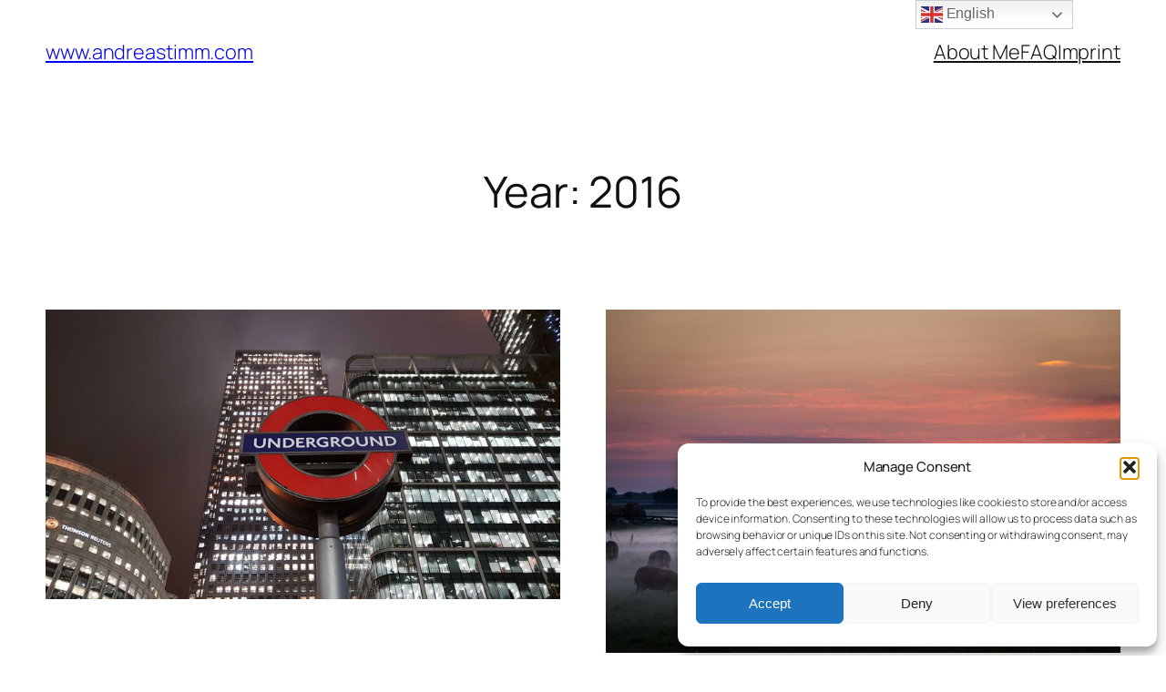

--- FILE ---
content_type: text/css
request_url: https://www.andreastimm.com/wp-content/plugins/show-fit-file/styles/showfitfile.css?ver=6.9
body_size: 629
content:
/* Added as a test to fix missing styles in editor */
.wp-block {
}

.sff_dataTable {
	width: 100%;
}

.sff_dataTitle {
	color: grey;
	font-size: 75%;
	font-weight: bold;
}
.sff_dataItem {
	color: black;
	font-size: 90%;
	white-space: nowrap;
}

.sff_dataCell {
	width: 25%;
	border: 0px;
}

.sff_sc_dataCell {
	width: 33%;
	border: 0px;
}

.sff_sc_dataCellLast {
	width: 33%;
	border: 0px;
	text-align: right;
}

.sff_sc_dataCellMiddle {
	width: 33%;
	border: 0px;
	text-align: center;
}

.sff_sportName {
	color: black;
	font-size: 150%;
	font-weight: bold;
	padding-top: 5px;
	padding-bottom: 0px;
	line-height: 100%
}
.sff_sportIcon {
	color: black;
	font-size: 200%;
	font-weight: bold;
	padding-right: 10px;
	float: left;
	color: grey;
}
.sff_subSportName {
	color: grey;
	font-size: 75%;
	font-weight: bold;
	padding-top: 0px;
}
.sff_sportNameBlock {
	margin-left: 5ex;
}

.sff_progressBar {
	display: flex;
/* 	outline: dashed 1px black; */
}

.sff_hideProgressBar {
	display: none !important;
}

.sff_progressBarChild {
	margin: 0 auto;
/* 	outline: dashed 1px green; */
	width: 100px;
/* 	background-color: grey; */
	align-items: center;
	text-align: center;
}

.sff_progressBarSpinner {
	width: 42px;
/* 	outline: dashed 1px red; */
	margin: 0 auto;
	align-items: center;
}

.sff_progressLabel {
	margin-top: 0;
	margin-bottom: 0;
}

.sff_errorPanel {
	display: flex;
/* 	outline: dashed 1px black; */
	background-color: RGB(244, 162,162);
}

.sff_hideErrorPanel {
	display: none !important;
}

.sff_errorLabel {
	margin-top: 10;
	margin-bottom: 10;
	margin-left: 15;
	text-align: center;
}

.sff_shareRouteLink {
	text-align: right;
	font-size: 12px;
}

.sff_preparingFileText {
	text-align: center;
	font-size: 18px;
	font-weight: bold;
}

.sff_altitudeGraph {
	width: 100%;
	height: 150px;
}

.sff_routeMap {
	width: 100%; 
	height: 400px; 
	outline: none; 
	margin-top: 0px;
}

.sff_trend {
	width: 14px;
}

.leaflet-bar a, .leaflet-bar a:hover {
    text-decoration: none !important;
}



